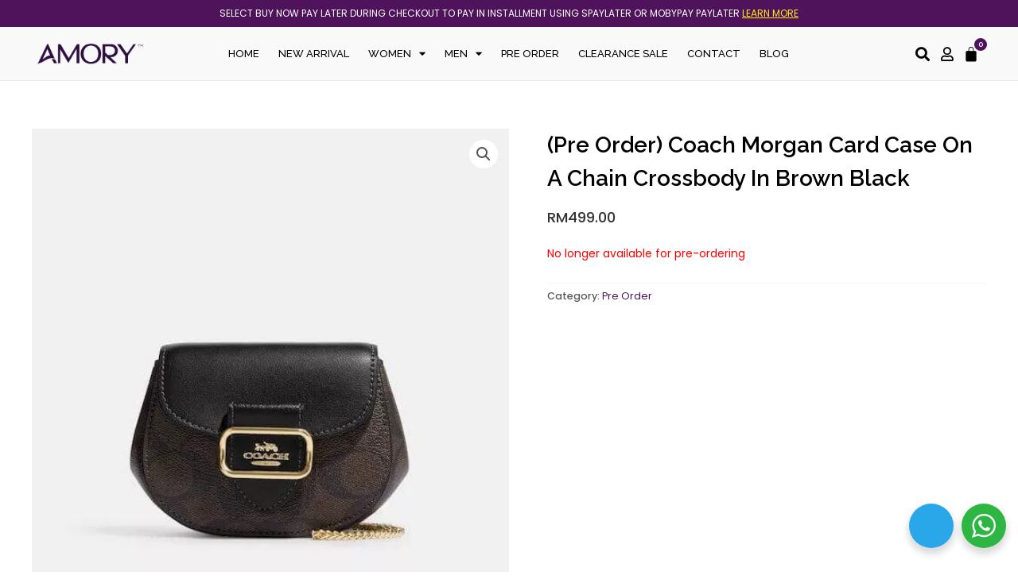

--- FILE ---
content_type: text/css
request_url: https://amory.com.my/wp-content/cache/background-css/amory.com.my/wp-content/cache/min/1/wp-content/plugins/ninjateam-telegram/assets/css/style.css?ver=1736687889&wpr_t=1763721257
body_size: 3265
content:
#nta-tele-gdpr{vertical-align:text-top!important;padding:0!important;margin:0 5px 0 0!important}.nta-tele-gdpr{font-size:11px;padding:5px;margin-left:-5px;margin-right:-5px;border-radius:4px}.nta-tele-gdpr a{text-decoration:underline;color:inherit}.nta-tele-gdpr label{color:inherit;font-size:inherit}.pointer-disable{pointer-events:none}.nta-woo-products-button:before,.nta-woo-products-button:after{content:'';display:block;clear:both}.tele__button{border-bottom:none!important}.tele__btn_w_img:hover{text-decoration:none}.tele__popup_content_item .tele__cs_img_wrap{width:48px;height:48px}.tele__button,.tele__btn_popup,.tele__button *,.tele__btn_popup *,.tele__btn_popup :before,.tele__button :before,.tele__button :after,.tele__btn_popup :after,.tele__popup_chat_box,.tele__popup_chat_box *,.tele__popup_chat_box :before,.tele__popup_chat_box :after{box-sizing:border-box;-webkit-box-sizing:border-box;-moz-box-sizing:border-box}.tele__button{position:relative;width:300px;min-height:64px;line-height:1;display:block;font-family:Arial,Helvetica,sans-serif;text-decoration:none!important;color:#fff;box-shadow:0 4px 8px 1px rgba(32,32,37,.09)!important;-webkit-box-shadow:0 4px 8px 1px rgba(32,32,37,.09)!important;-moz-box-shadow:0 4px 8px 1px rgba(32,32,37,.09)!important}.tele__btn_txt{display:inline-block;font-size:12px;line-height:1.33em}.tele__btn_w_icon .tele__btn_txt{padding:16px 20px 15px 71px}.tele__button_text_only .tele__btn_txt,.tele__r_button.tele__btn_w_img.tele__button_text_only .tele__btn_txt,.tele__sq_button.tele__btn_w_img.tele__button_text_only .tele__btn_txt{padding-top:25px;padding-bottom:24px}.tele__btn_w_icon .tele__btn_txt .tele__btn_title{font-weight:600;padding-left:2px;font-size:14px}.tele__cs_info{margin-bottom:2px}.tele__btn_status{color:#f5a623;font-size:9px;padding:2px 0 0;font-weight:700}.tele__cs_info .tele__cs_name,.tele__cs_info .tele__cs_status{display:inline-block}.tele__cs_info .tele__cs_name{font-weight:400;font-size:12px;line-height:1.36em}.tele__stt_online .tele__cs_info .tele__cs_name{color:#d5f0d9}.tele__stt_offline .tele__cs_info .tele__cs_name{color:#76787d}.tele__cs_info .tele__cs_status{width:36px;height:14px;margin-left:3px;padding:1px;font-size:9px;line-height:1.34em;border-radius:5px;color:rgba(255,255,255,.98);position:relative;top:-1px;left:0;text-align:center}.tele__stt_online .tele__cs_info .tele__cs_status{background:#62c971}.tele__stt_offline .tele__cs_info .tele__cs_status{background:#b9bbbe}.tele__stt_online{background:#2aa7e8;cursor:pointer;transition:0.4s ease all!important;-webkit-transition:0.4s ease all!important;-moz-transition:0.4s ease all!important;backface-visibility:hidden;will-change:transform}.tele__stt_online .tele__btn_txt{position:relative;z-index:4}.tele__r_button.tele__stt_online:before{border-radius:50vh}.tele__sq_button.tele__stt_online:before{border-radius:5px}.tele__stt_online:before{content:'';transition:0.4s ease all;-webkit-transition:0.4s ease all;-moz-transition:0.4s ease all;background:rgba(0,0,0,6%);position:absolute;left:0;top:0;z-index:-1;width:100%;height:100%;opacity:0;will-change:opacity}.tele__button.tele__stt_online:focus,.tele__button.tele__stt_online:active,.tele__button.tele__stt_online:hover{box-shadow:0 4px 8px 1px rgba(32,32,37,.19);transform:translate(0,-3px);-webkit-transform:translate(0,-3px);-moz-transform:translate(0,-3px);-ms-transform:translate(0,-3px)}.tele__button.tele__stt_online:focus:before,.tele__button.tele__stt_online:active:before,.tele__button.tele__stt_online:hover:before{opacity:1}.tele__stt_online.tele__btn_w_icon .tele__btn_icon img{transform:scale(1);-webkit-transform:scale(1);-moz-transform:scale(1);-ms-transform:scale(1);transition:0.2s ease all;-webkit-transition:0.2s ease all;-moz-transition:0.2s ease all;-webkit-box-shadow:none;box-shadow:none}.tele__stt_offline{background:#ebedf0;color:#595b60;box-shadow:none;cursor:initial;pointer-events:none}.tele__stt_offline.tele__btn_w_icon .tele__btn_txt{padding:8px 20px 6px 71px}.tele__stt_offline.tele__r_button.tele__btn_w_img .tele__btn_txt{padding:8px 20px 8px 100px}.tele__stt_offline.tele__sq_button.tele__btn_w_img .tele__btn_txt{padding:8px 20px 8px 70px}.tele__btn_w_icon .tele__btn_icon{position:absolute;top:50%;left:16px;transform:translate(0,-50%);-moz-transform:translate(0,-50%);-webkit-transform:translate(0,-50%)}.tele__btn_w_icon .tele__btn_icon img{width:41px;height:69px;-webkit-box-shadow:none;box-shadow:none}.tele__btn_w_img{position:relative;width:300px;margin:20px 0 20px}.tele__btn_w_img .tele__cs_img{position:absolute;top:50%;left:0;text-align:center;transform:translate(0,-50%);-webkit-transform:translate(0,-50%);-moz-transform:translate(0,-50%)}.tele__btn_w_img .tele__cs_img_wrap{width:79px;height:79px;border-radius:50%;-webkit-border-radius:50%;-moz-border-radius:50%;border:3px solid #fff;position:relative;overflow:hidden}.tele__btn_w_img .tele__cs_img img{max-width:100%;height:auto;transition:0.2s ease transform;-webkit-transition:0.2s ease transform;-moz-transition:0.2s ease transform}.tele__btn_w_img .tele__cs_img:after{content:'';background:#fff var(--wpr-bg-007b979d-2355-4c1c-8ae1-f6fbc9fd22d9) center center no-repeat;background-size:17px;display:block;width:27px;height:27px;position:absolute;top:20px;right:-14px;border-radius:50%;-webkit-border-radius:50%;-moz-border-radius:50%;box-shadow:0 3px 4px 0 rgb(39 38 38 / 26%);-webkit-box-shadow:0 3px 4px 0 rgb(39 38 38 / 26%);-moz-box-shadow:0 3px 4px 0 rgb(39 38 38 / 26%)}.tele__stt_offline.tele__btn_w_img .tele__cs_img:after{content:'';background:#fff var(--wpr-bg-93386169-c4ce-4078-81b7-dee07a2c3a71) center center no-repeat;background-size:17px;display:block;width:27px;height:27px;position:absolute;top:20px;right:-14px;border-radius:50%;-webkit-border-radius:50%;-moz-border-radius:50%;box-shadow:0 3px 4px 0 rgb(39 38 38 / 26%);-webkit-box-shadow:0 3px 4px 0 rgb(39 38 38 / 26%);-moz-box-shadow:0 3px 4px 0 rgb(39 38 38 / 26%)}.tele__btn_w_img .tele__btn_txt{padding:14px 20px 12px 103px}.tele__r_button{border-radius:50vh}.tele__sq_button{border-radius:5px}.tele__sq_button.tele__btn_w_img{width:270px;margin-left:30px}.tele__r_button.tele__btn_w_img .tele__cs_img{left:-5px}.tele__sq_button.tele__btn_w_img .tele__cs_img{left:-35px}.tele__sq_button.tele__btn_w_img .tele__btn_txt{padding:10px 20px 10px 70px;display:table-cell;vertical-align:middle;height:66px}.tele__btn_txt .tele__btn_title{font-weight:600}.tele__r_button.tele__btn_w_img .tele__btn_txt{padding:8px 20px 8px 100px;display:table-cell;vertical-align:middle;height:66px}.tele__r_button.tele__btn_w_img .tele__cs_info .tele__cs_status{margin-left:3px}.tele__popup_chat_box{font-family:Arial,Helvetica,sans-serif;width:351px;border-radius:5px 5px 8px 8px;-webkit-border-radius:5px 5px 8px 8px;-moz-border-radius:5px 5px 8px 8px;position:fixed;overflow:hidden;box-shadow:0 10px 10px 4px rgba(0,0,0,.04);-webkit-box-shadow:0 10px 10px 4px rgba(0,0,0,.04);-moz-box-shadow:0 10px 10px 4px rgba(0,0,0,.04);bottom:102px;right:25px;z-index:999999998;opacity:0;visibility:hidden;-ms-transform:translate(0,50px);transform:translate(0,50px);-webkit-transform:translate(0,50px);-moz-transform:translate(0,50px);transition:0.4s ease all;-webkit-transition:0.4s ease all;-moz-transition:0.4s ease all;will-change:transform,visibility,opacity;max-width:calc(100% - 50px)}.tele__popup_chat_box:hover,.tele__popup_chat_box:focus,.tele__popup_chat_box:active{box-shadow:0 10px 10px 4px rgba(32,32,37,.23);-webkit-box-shadow:0 10px 10px 4px rgba(32,32,37,.23);-moz-box-shadow:0 10px 10px 4px rgba(32,32,37,.23)}.tele__popup_chat_box.tele__active{-ms-transform:translate(0,0);transform:translate(0,0);-webkit-transform:translate(0,0);-moz-transform:translate(0,0);visibility:visible;opacity:1}.tele__popup_chat_box .tele__popup_heading{position:relative;padding:15px 43px 17px 74px;color:#98d5f5;background:#2aa7e8}.tele__popup_chat_box .tele__popup_heading_sm{padding:12px 15px 17px 74px}.tele__popup_chat_box .tele__popup_heading:before{content:'';background:var(--wpr-bg-b35353d9-a2b4-44d6-9a3d-f761bc8f9d99) center top no-repeat;background-size:33px;display:block;width:55px;height:33px;position:absolute;top:20px;left:12px}.tele__popup_chat_box .tele__popup_heading_sm:before{top:19px;left:11px}.tele__popup_chat_box .tele__popup_heading .tele__popup_title{padding-top:2px;padding-bottom:3;color:#fff;font-size:18px;line-height:24px}.tele__popup_chat_box .tele__popup_heading .tele__popup_intro{padding-top:4px;font-size:12px;line-height:20px}.tele__popup_chat_box .tele__popup_heading_sm .tele__popup_intro{padding-top:0}.tele__popup_chat_box .tele__popup_heading .tele__popup_intro a{display:inline-block;color:#fff;text-decoration:none}.tele__popup_chat_box .tele__popup_heading .tele__popup_intro a:hover,.tele__popup_chat_box .tele__popup_heading .tele__popup_intro a:focus,.tele__popup_chat_box .tele__popup_heading .tele__popup_intro a:active{text-decoration:underline}.tele__popup_chat_box .tele__popup_notice{font-size:11px;color:#a5abb7;font-weight:500;padding:0 3px}.tele__popup_chat_box .tele__popup_content{background:#fff;padding:13px 20px 21px 19px;text-align:center}.tele__popup_chat_box .tele__popup_content_left{text-align:left}.tele__popup_chat_box .tele__popup_avatar{position:absolute;overflow:hidden;border-radius:50%;-webkit-border-radius:50%;-moz-border-radius:50%;left:12px;top:12px}.tele__popup_chat_box .tele__popup_avatar.nta-default-avt{border-radius:unset;-webkit-border-radius:unset;-moz-border-radius:unset}.tele__popup_chat_box .tele__stt{padding:13px 40px 12px 74px;position:relative;text-decoration:none;display:table;width:100%;border-left:2px solid #2aa7e8;background:#f5f7f9;border-radius:2px 4px 2px 4px;-webkit-border-radius:2px 4px 2px 4px;-moz-border-radius:2px 4px 2px 4px}.tele__popup_chat_box .tele__stt:after{content:'';background:var(--wpr-bg-abbafba6-ef08-47f6-a378-37920f7b7d87) 0 0 no-repeat;position:absolute;right:14px;top:26px;width:20px;height:20px;background-size:100% 100%;-webkit-background-size:100% 100%;-moz-background-size:100% 100%}.tele__popup_chat_box .tele__stt.tele__stt_offline:after{background-image:var(--wpr-bg-e4bcd283-d10b-4bd9-8a03-ed3815a3993e)}.tele__popup_chat_box .tele__stt.tele__stt_online{transition:0.2s ease all;-webkit-transition:0.2s ease all;-moz-transition:0.2s ease all}.tele__popup_chat_box .tele__stt.tele__stt_online:hover,.tele__popup_chat_box .tele__stt.tele__stt_online:active,.tele__popup_chat_box .tele__stt.tele__stt_online:focus{background:#fff;box-shadow:0 7px 15px 1px rgba(55,62,70,.07);-webkit-box-shadow:0 7px 15px 1px rgba(55,62,70,.07);-moz-box-shadow:0 7px 15px 1px rgba(55,62,70,.07)}.tele__popup_content_list .tele__popup_content_item{margin:14px 0 0;transform:translate(0,20px);-webkit-transform:translate(0,20px);-moz-transform:translate(0,20px);will-change:opacity,transform;opacity:0}.tele__popup_chat_box.tele__pending .tele__popup_content_list .tele__popup_content_item{transition:0.4s ease all;-webkit-transition:0.4s ease all;-moz-transition:0.4s ease all;transition-delay:2.1s;-webkit-transition-delay:2.1s;-moz-transition-delay:2.1s}.tele__popup_chat_box.tele__pending .tele__popup_content_list .tele__popup_content_item:nth-child(1){transition-delay:0.3s;-webkit-transition-delay:0.3s;-moz-transition-delay:0.3s}.tele__popup_chat_box.tele__pending .tele__popup_content_list .tele__popup_content_item:nth-child(2){transition-delay:0.5s;-webkit-transition-delay:0.5s;-moz-transition-delay:0.5s}.tele__popup_chat_box.tele__pending .tele__popup_content_list .tele__popup_content_item:nth-child(3){transition-delay:0.7s;-webkit-transition-delay:0.7s;-moz-transition-delay:0.7s}.tele__popup_chat_box.tele__pending .tele__popup_content_list .tele__popup_content_item:nth-child(4){transition-delay:0.9s;-webkit-transition-delay:0.9s;-moz-transition-delay:0.9s}.tele__popup_chat_box.tele__pending .tele__popup_content_list .tele__popup_content_item:nth-child(5){transition-delay:1.1s;-webkit-transition-delay:1.1s;-moz-transition-delay:1.1s}.tele__popup_chat_box.tele__pending .tele__popup_content_list .tele__popup_content_item:nth-child(6){transition-delay:1.3s;-webkit-transition-delay:1.3s;-moz-transition-delay:1.3s}.tele__popup_chat_box.tele__pending .tele__popup_content_list .tele__popup_content_item:nth-child(7){transition-delay:1.5s;-webkit-transition-delay:1.5s;-moz-transition-delay:1.5s}.tele__popup_chat_box.tele__pending .tele__popup_content_list .tele__popup_content_item:nth-child(8){transition-delay:1.7s;-webkit-transition-delay:1.7s;-moz-transition-delay:1.7s}.tele__popup_chat_box.tele__pending .tele__popup_content_list .tele__popup_content_item:nth-child(9){transition-delay:1.9s;-webkit-transition-delay:1.9s;-moz-transition-delay:1.9s}.tele__popup_chat_box.tele__lauch .tele__popup_content_list .tele__popup_content_item{opacity:1;transform:translate(0,0);-webkit-transform:translate(0,0);-moz-transform:translate(0,0)}.tele__popup_content_list .tele__popup_content_item .tele__member_name{font-size:14px;color:#363c47;line-height:1.188em!important}.tele__popup_content_list .tele__popup_content_item .tele__member_duty{font-size:11px;color:#989b9f;padding:2px 0 0;line-height:1.125em!important}.tele__popup_content_list .tele__popup_content_item .tele__member_status{color:#f5a623;font-size:10px;padding:5px 0 0;line-height:1.125em!important}.tele__popup_content_list .tele__popup_content_item .tele__popup_txt{display:table-cell;vertical-align:middle;min-height:48px;height:48px}.tele__popup_content_list .tele__popup_content_item .tele__stt_offline{border-left-color:#c0c5ca}.tele__popup_avt_list{font-size:0;margin:7px 0 24px}.tele__popup_avt_list .tele__popup_avt_item{display:inline-block;position:relative;width:46px}.tele__popup_avt_list .tele__popup_avt_img{width:60px;height:60px;border-radius:50%;-webkit-border-radius:50%;-moz-border-radius:50%;position:relative;overflow:hidden;border:2px solid #fff;left:-7px}.tele__popup_call_btn{background:#2aa7e8;color:#fff;text-decoration:none;display:inline-block;width:275px;max-width:100%;font-size:16px;padding:14px 10px;border-radius:24px;-webkit-border-radius:24px;-moz-border-radius:24px;margin:25px 0 15px;box-shadow:0 8px 17px 2px rgba(13,15,18,.2);-webkit-box-shadow:0 8px 17px 2px rgba(13,15,18,.2);-moz-box-shadow:0 8px 17px 2px rgba(13,15,18,.2)}.tele__popup_call_btn.tele__popup_call_btn_lg:before{content:'';display:inline-block;width:20px;height:20px;position:relative;background:var(--wpr-bg-28bcb616-6996-45d7-8d9a-6cf1a305a03e) 0 0 no-repeat;background-size:100% 100%;-webkit-background-size:100% 100%;-moz-background-size:100% 100%;vertical-align:top;top:0;margin-right:-19px;left:-31px;transition:0.2s ease background-image;-webkit-transition:0.2s ease background-image;-moz-transition:0.2s ease background-image}.tele__popup_call_btn.tele__popup_call_btn_lg:hover:before,.tele__popup_call_btn.tele__popup_call_btn_lg:focus:before,.tele__popup_call_btn.tele__popup_call_btn_lg:active:before{background-image:var(--wpr-bg-04b066ea-d61d-4bcd-876c-a5f9c66e72af)}.tele__popup_chat_box_gray{border-radius:2px 2px 8px 8px}.tele__popup_chat_box_gray .tele__popup_heading_gray{background:#f8f8f8;border-top:3px solid #2aa7e8;color:#868c9a;font-weight:500}.tele__popup_chat_box_gray .tele__popup_heading_gray .tele__popup_title{color:#595b60}.tele__popup_chat_box_gray .tele__popup_heading_gray:before{content:'';background:var(--wpr-bg-2370fe1b-2954-46e9-9b33-c2200bc882b5) center top no-repeat;background-size:33px;display:block;width:55px;height:33px;position:absolute;top:20px;left:12px}.tele__popup_chat_box_gray .tele__popup_heading_gray .tele__popup_intro a{color:#595b60}.tele__popup_chat_box_ct{width:384px;text-align:center}.tele__popup_chat_box_ct .tele__popup_heading_ct{text-align:center;padding:18px 0 18px}.tele__popup_chat_box_ct .tele__popup_heading_ct:before{content:'';background:var(--wpr-bg-a31adbfb-6a74-41eb-ac73-9902f495729f) center top no-repeat;background-size:30px;display:block;width:30px;height:31px;position:absolute;top:15px;left:72px}.tele__popup_chat_box_ct .tele__popup_heading_ct .tele__popup_title{padding-left:22px;padding-bottom:14px}.tele__popup_chat_box_ct .tele__popup_heading_ct .tele__popup_intro{margin-top:-5px;line-height:12px}.tele__popup_chat_box_ct .tele__popup_ct_avt_list:after{content:'';clear:both;display:block}.tele__popup_chat_box_ct .tele__popup_ct_content{background:#fff;padding:0 0 14px}.tele__popup_chat_box_ct .tele__popup_ct_content .tele__popup_notice{padding-top:18px;padding-bottom:15px}.tele__popup_chat_box_ct .tele__popup_ct_content_item{width:33%;float:left;font-size:10px}.tele__popup_chat_box_ct .tele__popup_ct_content_item a{text-decoration:none;color:#989b9f}.tele__popup_chat_box_ct .tele__popup_ct_content_item .tele__popup_ct_txt{padding-top:8px}.tele__popup_chat_box_ct .tele__popup_ct_content_item .tele__member_name{color:#363c47;font-size:13px}.tele__popup_chat_box_ct .tele__popup_ct_content_item .tele__member_duty{color:#989b9f;padding:3px 0 0}.tele__popup_chat_box_ct .tele__popup_ct_content_item .tele__member_stt_online{color:#2aa7e8;font-size:9px;line-height:12px;display:inline-block;padding:3px 0 0 16px;background:var(--wpr-bg-df47123a-4ffb-4ed4-a994-46d0fc6e9122) 0 3px no-repeat;background-size:12px auto;-webkit-background-size:12px auto;-moz-background-size:12px auto}.tele__popup_chat_box_ct .tele__popup_ct_content_item .tele__member_stt_offline{color:#f5a623;font-size:9px;line-height:12px;padding:2px 0 0}.tele__popup_chat_box_ct .tele__popup_ct_avatar img{border-radius:50%}.tele__popup_chat_box_ct .tele__popup_ct_call_btn{width:97px;font-size:11px;padding:9px 10px 11px;margin:15px 0 15px}.tele__btn_popup{position:fixed;right:30px;bottom:30px;cursor:pointer;font-family:Arial,Helvetica,sans-serif;z-index:999999999}.tele__btn_popup .tele__btn_popup_icon{width:56px;height:56px;background:#2aa7e8;border-radius:50%;-webkit-border-radius:50%;-moz-border-radius:50%;box-shadow:0 6px 8px 2px rgba(0,0,0,.14);-webkit-box-shadow:0 6px 8px 2px rgba(0,0,0,.14);-moz-box-shadow:0 6px 8px 2px rgba(0,0,0,.14)}.tele__btn_popup .tele__btn_popup_icon:before{content:'';position:absolute;z-index:1;width:100%;height:100%;left:-1px;top:0;background:transparent var(--wpr-bg-63c588ef-a61e-4f8c-ac9a-51a7f26f5f94) center center no-repeat;background-size:30px auto;-webkit-background-size:30px auto;-moz-background-size:30px auto;transition:0.4s ease all;-webkit-transition:0.4s ease all;-moz-transition:0.4s ease all}.tele__btn_popup .tele__btn_popup_icon:after{content:'';opacity:0;position:absolute;z-index:2;width:100%;height:100%;left:0;top:0;background:transparent var(--wpr-bg-bb7dfcab-3325-45ce-99d0-6196fb45b62a) center center no-repeat;background-size:14px auto;-webkit-background-size:14px auto;-moz-background-size:14px auto;transition:0.4s ease all;-webkit-transition:0.4s ease all;-moz-transition:0.4s ease all;-ms-transform:scale(0) rotate(-360deg);transform:scale(0) rotate(-360deg);-webkit-transform:scale(0) rotate(-360deg);-moz-transform:scale(0) rotate(-360deg)}.tele__btn_popup.tele__active .tele__btn_popup_icon:before{opacity:0;-ms-transform:scale(0) rotate(360deg);transform:scale(0) rotate(360deg);-webkit-transform:scale(0) rotate(360deg);-moz-transform:scale(0) rotate(360deg)}.tele__btn_popup.tele__active .tele__btn_popup_icon:after{opacity:1;-ms-transform:scale(1) rotate(0deg);transform:scale(1) rotate(0deg);-webkit-transform:scale(1) rotate(0deg);-moz-transform:scale(1) rotate(0deg)}.tele__btn_popup .tele__btn_popup_txt{top:50%;-webkit-transform:translateY(-50%);-ms-transform:translateY(-50%);transform:translateY(-50%);position:absolute;width:156px;right:100%;background-color:#f5f7f9;font-size:12px;color:#43474e;line-height:1.5;padding:8px 12px;margin-right:7px;letter-spacing:-.03em;border-radius:4px;-webkit-border-radius:4px;-moz-border-radius:4px;transition:0.4s ease all;-webkit-transition:0.4s ease all;-moz-transition:0.4s ease all}.tele__btn_popup.tele__active .tele__btn_popup_txt{-ms-transform:translate(0,15px);transform:translate(0,15px);-webkit-transform:translate(0,15px);-moz-transform:translate(0,15px);opacity:0;visibility:hidden}

--- FILE ---
content_type: text/css
request_url: https://amory.com.my/wp-content/cache/min/1/wp-content/plugins/bakkbone-billing-at-registration/assets/css/default.css?ver=1736687889
body_size: 803
content:
.bbr-form{border:1px solid #ddd;padding:12px;margin-top:12px;margin-bottom:12px}.bbr-form-control{padding:12px;display:block!important;width:100%!important;border-radius:0!important;border:1px solid #ddd!important;background:#fff!important}input[type="color"].bbr-form-control{padding:0!important}.bbr-help-block{font-size:75%!important;margin-top:0!important}.bbrdropbtn{background-color:#000;color:#fff;padding:10px;font-size:14px;border:none;border-radius:5px;box-shadow:0 8px 16px 0 rgba(0,0,0,.2)}.bbrdropdown,.bbrdropdownsubmenu{position:relative;display:inline-block}.bbrdropdown-content{display:none;position:absolute;background-color:#fefefe;min-width:160px;box-shadow:0 8px 16px 0 rgba(0,0,0,.2);z-index:1;right:0}div.bbrdropdown-subcontent{display:none;position:absolute;background-color:#fefefe;min-width:400px;box-shadow:0 8px 16px 0 rgba(0,0,0,.2);z-index:1}.bbrdropdown-content a,.bbrdropdownsubmenu{color:#000;padding:9px 12px;text-decoration:none;display:block;text-align:left;font-weight:600;line-height:1em}.bbrdropdown-subcontent{right:0;top:100%}.bbrdropdown-content a:hover{background-color:#ddd}.bbrdropdownsubmenu:hover{background-color:#eee}.bbrdropdown:hover .bbrdropdown-content,.bbrdropdownsubmenu:hover .bbrdropdown-subcontent{display:block}.bbrdropdown:hover .bbrdropbtn{background-color:#444}.bbr-select{position:relative}.bbr-select select{display:none}.bbr-select-selected{background-color:#000}.bbr-select-selected:after{position:absolute;content:"";top:14px;right:10px;width:0;height:0;border:6px solid transparent;border-color:#fff transparent transparent transparent}.bbr-select-selected.bbr-select-arrow-active:after{border-color:transparent transparent #fff transparent;top:7px}.bbr-select-items div,.bbr-select-selected{color:#fff;padding:8px 16px;border:1px solid transparent;border-color:transparent transparent rgba(0,0,0,.1) transparent;cursor:pointer}.bbr-select-items{position:absolute;background-color:#000;top:100%;left:0;right:0;z-index:99}.bbr-select-hide{display:none}.bbr-select-items div:hover,.bbr-same-as-selected{background-color:rgba(255,255,255,.1)}.bbr-check-container{display:block;position:relative;padding-left:35px;cursor:pointer;-webkit-user-select:none;-moz-user-select:none;-ms-user-select:none;user-select:none}.bbr-check-container input{position:absolute;opacity:0;cursor:pointer;height:0;width:0}.bbr-check-checkmark{position:absolute;top:0;left:0;height:15px;width:15px;background-color:#fff;border:1px solid #ddd}.bbr-check-container:hover input~.bbr-check-checkmark{background-color:#ccc}.bbr-check-container input:checked~.bbr-check-checkmark{border:1px solid #000}.bbr-check-checkmark:after{content:"";position:absolute;display:none}.bbr-check-container input:checked~.bbr-check-checkmark:after{display:block}.bbr-check-container .bbr-check-checkmark:after{left:3.5px;top:1px;width:4px;height:8px;border:solid #000;border-width:0 3px 3px 0;-webkit-transform:rotate(45deg);-ms-transform:rotate(45deg);transform:rotate(45deg)}.bbr-radio-container{display:block;position:relative;padding-left:35px;margin-bottom:12px;cursor:pointer;font-size:22px;-webkit-user-select:none;-moz-user-select:none;-ms-user-select:none;user-select:none}.bbr-radio-container input{position:absolute;opacity:0;cursor:pointer}.bbr-radio-checkmark{position:absolute;top:0;left:0;height:25px;width:25px;background-color:#eee;border-radius:50%}.bbr-radio-container:hover input~.bbr-radio-checkmark{background-color:#ccc}.bbr-radio-container input:checked~.bbr-radio-checkmark{background-color:#2196F3}.bbr-radio-checkmark:after{content:"";position:absolute;display:none}.bbr-radio-container input:checked~.bbr-radio-checkmark:after{display:block}.bbr-radio-container .bbr-radio-checkmark:after{top:9px;left:9px;width:8px;height:8px;border-radius:50%;background:#fff}

--- FILE ---
content_type: text/css
request_url: https://amory.com.my/wp-content/cache/min/1/wp-content/plugins/wp-moby-islamic-payment-gateway/assets/css/airapay.css?ver=1736687889
body_size: 1141
content:
@font-face{font-display:swap;font-family:"Baloo2";src:url(../../../../../../../../plugins/wp-moby-islamic-payment-gateway/assets/css/Baloo2-Bold.ttf) format('truetype');font-weight:700;font-style:normal}@font-face{font-display:swap;font-family:"Baloo2";src:url(../../../../../../../../plugins/wp-moby-islamic-payment-gateway/assets/css/Baloo2-Medium.ttf) format('truetype');font-weight:500;font-style:normal}@font-face{font-display:swap;font-family:"Baloo2";src:url(../../../../../../../../plugins/wp-moby-islamic-payment-gateway/assets/css/Baloo2-ExtraBold.ttf) format('truetype');font-weight:800;font-style:normal}@font-face{font-display:swap;font-family:"Baloo2";src:url(../../../../../../../../plugins/wp-moby-islamic-payment-gateway/assets/css/Baloo2-Regular.ttf) format('truetype');font-weight:200;font-style:normal}@font-face{font-display:swap;font-family:"Baloo2";src:url(../../../../../../../../plugins/wp-moby-islamic-payment-gateway/assets/css/Baloo2-Regular.ttf) format('truetype');font-weight:400;font-style:normal}@font-face{font-display:swap;font-family:"Baloo2";src:url(../../../../../../../../plugins/wp-moby-islamic-payment-gateway/assets/css/Baloo2-SemiBold.ttf) format('truetype');font-weight:600;font-style:normal}.airapay-popup{display:none;position:fixed;z-index:2000;padding-top:120px;left:0;top:0;width:100%;height:100%;overflow:auto;background-color:rgb(0,0,0);background-color:rgb(0 0 0 / 6%);font-family:'Baloo2',!important;letter-spacing:.6px}.airapay-popup.active{display:block}.airapay-popup-content{background-color:#fefefe;margin:auto;padding:20px;border:1px solid #888}.airapay-popup .close{color:#aaa;float:right;font-size:28px;font-weight:700}.airapay-popup .close:hover,.airapay-popup .close:focus{color:#000;text-decoration:none;cursor:pointer}.modal--airapay__header img{text-align:center;margin:0 auto;padding-bottom:20px;object-fit:contain;place-items:center}.modal--airapay__content_top h3{text-align:center;font-weight:700;color:#000}.modal--airapay__content_top p{text-align:center;color:#000;font-size:22px}.modal--airapay__content{display:flex;justify-content:center;align-items:center}.modal--airapay--step{text-align:center;padding:0 1rem;display:grid;grid-template-rows:70% 30%;height:8rem;width:17rem;flex-direction:column;margin:0}.modal--airapay--step div:first-child{display:flex;justify-content:center;flex-direction:column;margin:auto;max-width:100%;align-items:center}.modal--airapay--step h4{color:#21285e}.modal--airapay--terms{max-width:80%;margin:3rem auto;margin-bottom:.25rem}.modal--airapay--terms ul{padding:0}.modal--airapay--terms p{margin-bottom:5px;text-align:center}.modal--airapay--step h4{line-height:1.5}.modal--airapay--step h4{font-size:13px!important;font-weight:600}.modal--airapay--terms a,.modal--airapay--step h4{font-family:'Baloo2'!important}.airapay-popup .modal--airapay--step div:first-child img{display:grid!important;height:55px!important}.modal--airapay--step div:first-child{display:flex}.airapay-popup-content img{margin:0 0 0em!important;max-height:80px}.woocommerce-loop-product__title,.attachment-woocommerce_thumbnail{pointer-events:auto;cursor:pointer}@media only screen and (max-width:600px){.airapay-popup-content{width:85%}.modal--airapay--step img{max-height:100%!important;max-width:55px!important}.modal--airapay--step h4{font-size:12px;line-height:15px}.modal--airapay--terms ul{margin:5px}.modal--airapay__content_top h3{font-size:14px;margin:0}.modal--airapay--terms{font-size:11px;margin:3rem auto .5rem auto;margin-top:2rem}.modal--airapay__content{flex-direction:column}.summary .airapay-plan img{width:55px!important;padding-left:3px}}@media only screen and (min-width:601px){.airapay-popup-content{width:600px}.modal--airapay--step h4{color:#21285e;font-size:16px}.modal--airapay--terms ul{margin:15px;margin-top:0}.modal--airapay__content_top h3{font-size:20px}.modal--airapay--terms{font-size:11px}}.single-product .airapay-plan{width:100%;display:inline-block;text-align:left;vertical-align:middle}.single-product div.product p.price{display:inline-block;vertical-align:middle}.modal--airapay--step p.imgtext{position:relative;text-align:center;font-size:13px}.modal--airapay__content .modal--airapay--step img.credit-card{max-height:100%;max-width:55px}.modal--airapay__content_top .we-pay-first{margin:auto!important;height:3rem!important;margin-bottom:0.5rem!important;display:flex!important;width:auto!important}.products .product .airapay-plan{display:inline-block;width:100%;color:#7dc8db!important;font-weight:400!important;margin-bottom:.5em;font-size:14px!important;font:small-caption}@media only screen and (max-width:349px){.modal--airapay--step h4.credit-card{position:relative}}.products .product .airapay-plan{display:inline-block;width:100%}.products .product .add_to_cart_button{margin-top:22px!important}.payment_method_airapay img{height:25px!important}.modal--airapay__header{margin:0 auto;display:block;text-align:center;max-height:90px;display:flex;place-content:center;place-content:center}.modal--airapay--step h4{line-height:1.5;font-size:14px!important}.airapay-popup a{color:#000}

--- FILE ---
content_type: text/css
request_url: https://amory.com.my/wp-content/uploads/elementor/css/post-48.css?ver=1736687467
body_size: 2226
content:
.elementor-48 .elementor-element.elementor-element-8f3f1f4 > .elementor-container > .elementor-column > .elementor-widget-wrap{align-content:center;align-items:center;}.elementor-48 .elementor-element.elementor-element-8f3f1f4:not(.elementor-motion-effects-element-type-background), .elementor-48 .elementor-element.elementor-element-8f3f1f4 > .elementor-motion-effects-container > .elementor-motion-effects-layer{background-color:var( --e-global-color-53842cd );}.elementor-48 .elementor-element.elementor-element-8f3f1f4{transition:background 0.3s, border 0.3s, border-radius 0.3s, box-shadow 0.3s;}.elementor-48 .elementor-element.elementor-element-8f3f1f4 > .elementor-background-overlay{transition:background 0.3s, border-radius 0.3s, opacity 0.3s;}.elementor-widget-heading .elementor-heading-title{font-family:var( --e-global-typography-primary-font-family ), Sans-serif;font-weight:var( --e-global-typography-primary-font-weight );line-height:var( --e-global-typography-primary-line-height );color:var( --e-global-color-primary );}.elementor-48 .elementor-element.elementor-element-5e81624{text-align:center;}.elementor-48 .elementor-element.elementor-element-5e81624 .elementor-heading-title{font-family:"Poppins", Sans-serif;font-size:12px;font-weight:400;text-transform:uppercase;line-height:1.2em;color:#FFFFFF;}.elementor-48 .elementor-element.elementor-element-058d1ae > .elementor-container > .elementor-column > .elementor-widget-wrap{align-content:center;align-items:center;}.elementor-48 .elementor-element.elementor-element-058d1ae:not(.elementor-motion-effects-element-type-background), .elementor-48 .elementor-element.elementor-element-058d1ae > .elementor-motion-effects-container > .elementor-motion-effects-layer{background-color:#F9F9F9;}.elementor-48 .elementor-element.elementor-element-058d1ae > .elementor-container{max-width:1300px;}.elementor-48 .elementor-element.elementor-element-058d1ae{border-style:solid;border-width:0px 0px 1px 0px;border-color:#00000010;transition:background 0.3s, border 0.3s, border-radius 0.3s, box-shadow 0.3s;padding:0em 2.5em 0em 2.5em;}.elementor-48 .elementor-element.elementor-element-058d1ae > .elementor-background-overlay{transition:background 0.3s, border-radius 0.3s, opacity 0.3s;}.elementor-widget-theme-site-logo .widget-image-caption{color:var( --e-global-color-text );font-family:var( --e-global-typography-text-font-family ), Sans-serif;font-weight:var( --e-global-typography-text-font-weight );line-height:var( --e-global-typography-text-line-height );}.elementor-48 .elementor-element.elementor-element-85e161c{text-align:left;}.elementor-48 .elementor-element.elementor-element-85e161c img{width:100%;max-width:100%;}.elementor-widget-nav-menu .elementor-nav-menu .elementor-item{font-family:var( --e-global-typography-primary-font-family ), Sans-serif;font-weight:var( --e-global-typography-primary-font-weight );line-height:var( --e-global-typography-primary-line-height );}.elementor-widget-nav-menu .elementor-nav-menu--main .elementor-item{color:var( --e-global-color-text );fill:var( --e-global-color-text );}.elementor-widget-nav-menu .elementor-nav-menu--main .elementor-item:hover,
					.elementor-widget-nav-menu .elementor-nav-menu--main .elementor-item.elementor-item-active,
					.elementor-widget-nav-menu .elementor-nav-menu--main .elementor-item.highlighted,
					.elementor-widget-nav-menu .elementor-nav-menu--main .elementor-item:focus{color:var( --e-global-color-accent );fill:var( --e-global-color-accent );}.elementor-widget-nav-menu .elementor-nav-menu--main:not(.e--pointer-framed) .elementor-item:before,
					.elementor-widget-nav-menu .elementor-nav-menu--main:not(.e--pointer-framed) .elementor-item:after{background-color:var( --e-global-color-accent );}.elementor-widget-nav-menu .e--pointer-framed .elementor-item:before,
					.elementor-widget-nav-menu .e--pointer-framed .elementor-item:after{border-color:var( --e-global-color-accent );}.elementor-widget-nav-menu{--e-nav-menu-divider-color:var( --e-global-color-text );}.elementor-widget-nav-menu .elementor-nav-menu--dropdown .elementor-item, .elementor-widget-nav-menu .elementor-nav-menu--dropdown  .elementor-sub-item{font-family:var( --e-global-typography-accent-font-family ), Sans-serif;font-weight:var( --e-global-typography-accent-font-weight );}.elementor-48 .elementor-element.elementor-element-ca54df8 .elementor-nav-menu .elementor-item{font-family:"Raleway", Sans-serif;font-size:13px;font-weight:500;text-transform:uppercase;line-height:1.2em;}.elementor-48 .elementor-element.elementor-element-ca54df8 .elementor-nav-menu--main .elementor-item{color:#000000;fill:#000000;padding-left:12px;padding-right:12px;}.elementor-48 .elementor-element.elementor-element-ca54df8 .elementor-nav-menu--main .elementor-item.elementor-item-active{color:var( --e-global-color-53842cd );}.elementor-48 .elementor-element.elementor-element-ca54df8 .elementor-nav-menu--dropdown a, .elementor-48 .elementor-element.elementor-element-ca54df8 .elementor-menu-toggle{color:#000000;}.elementor-48 .elementor-element.elementor-element-ca54df8 .elementor-nav-menu--dropdown{background-color:#FFFFFF;}.elementor-48 .elementor-element.elementor-element-ca54df8 .elementor-nav-menu--dropdown a:hover,
					.elementor-48 .elementor-element.elementor-element-ca54df8 .elementor-nav-menu--dropdown a.elementor-item-active,
					.elementor-48 .elementor-element.elementor-element-ca54df8 .elementor-nav-menu--dropdown a.highlighted,
					.elementor-48 .elementor-element.elementor-element-ca54df8 .elementor-menu-toggle:hover{color:var( --e-global-color-09ec154 );}.elementor-48 .elementor-element.elementor-element-ca54df8 .elementor-nav-menu--dropdown a:hover,
					.elementor-48 .elementor-element.elementor-element-ca54df8 .elementor-nav-menu--dropdown a.elementor-item-active,
					.elementor-48 .elementor-element.elementor-element-ca54df8 .elementor-nav-menu--dropdown a.highlighted{background-color:#F9F9F9;}.elementor-48 .elementor-element.elementor-element-ca54df8 .elementor-nav-menu--dropdown a.elementor-item-active{color:var( --e-global-color-09ec154 );}.elementor-48 .elementor-element.elementor-element-ca54df8 .elementor-nav-menu--dropdown .elementor-item, .elementor-48 .elementor-element.elementor-element-ca54df8 .elementor-nav-menu--dropdown  .elementor-sub-item{font-family:"Poppins", Sans-serif;font-size:13px;font-weight:500;text-transform:uppercase;}.elementor-48 .elementor-element.elementor-element-ca54df8 .elementor-nav-menu--main > .elementor-nav-menu > li > .elementor-nav-menu--dropdown, .elementor-48 .elementor-element.elementor-element-ca54df8 .elementor-nav-menu__container.elementor-nav-menu--dropdown{margin-top:8px !important;}.elementor-48 .elementor-element.elementor-element-1d7e3ae.elementor-column > .elementor-widget-wrap{justify-content:flex-end;}.elementor-widget-icon-list .elementor-icon-list-item:not(:last-child):after{border-color:var( --e-global-color-text );}.elementor-widget-icon-list .elementor-icon-list-icon i{color:var( --e-global-color-primary );}.elementor-widget-icon-list .elementor-icon-list-icon svg{fill:var( --e-global-color-primary );}.elementor-widget-icon-list .elementor-icon-list-item > .elementor-icon-list-text, .elementor-widget-icon-list .elementor-icon-list-item > a{font-family:var( --e-global-typography-text-font-family ), Sans-serif;font-weight:var( --e-global-typography-text-font-weight );line-height:var( --e-global-typography-text-line-height );}.elementor-widget-icon-list .elementor-icon-list-text{color:var( --e-global-color-secondary );}.elementor-48 .elementor-element.elementor-element-7b9810d{width:auto;max-width:auto;--e-icon-list-icon-size:18px;--icon-vertical-offset:0px;}.elementor-48 .elementor-element.elementor-element-7b9810d > .elementor-widget-container{padding:5px 0px 5px 0px;}.elementor-48 .elementor-element.elementor-element-7b9810d .elementor-icon-list-items:not(.elementor-inline-items) .elementor-icon-list-item:not(:last-child){padding-bottom:calc(5px/2);}.elementor-48 .elementor-element.elementor-element-7b9810d .elementor-icon-list-items:not(.elementor-inline-items) .elementor-icon-list-item:not(:first-child){margin-top:calc(5px/2);}.elementor-48 .elementor-element.elementor-element-7b9810d .elementor-icon-list-items.elementor-inline-items .elementor-icon-list-item{margin-right:calc(5px/2);margin-left:calc(5px/2);}.elementor-48 .elementor-element.elementor-element-7b9810d .elementor-icon-list-items.elementor-inline-items{margin-right:calc(-5px/2);margin-left:calc(-5px/2);}body.rtl .elementor-48 .elementor-element.elementor-element-7b9810d .elementor-icon-list-items.elementor-inline-items .elementor-icon-list-item:after{left:calc(-5px/2);}body:not(.rtl) .elementor-48 .elementor-element.elementor-element-7b9810d .elementor-icon-list-items.elementor-inline-items .elementor-icon-list-item:after{right:calc(-5px/2);}.elementor-48 .elementor-element.elementor-element-7b9810d .elementor-icon-list-icon i{transition:color 0.3s;}.elementor-48 .elementor-element.elementor-element-7b9810d .elementor-icon-list-icon svg{transition:fill 0.3s;}.elementor-48 .elementor-element.elementor-element-7b9810d .elementor-icon-list-text{transition:color 0.3s;}.elementor-widget-woocommerce-menu-cart .elementor-menu-cart__toggle .elementor-button{font-family:var( --e-global-typography-primary-font-family ), Sans-serif;font-weight:var( --e-global-typography-primary-font-weight );line-height:var( --e-global-typography-primary-line-height );}.elementor-widget-woocommerce-menu-cart .elementor-menu-cart__product-name a{font-family:var( --e-global-typography-primary-font-family ), Sans-serif;font-weight:var( --e-global-typography-primary-font-weight );line-height:var( --e-global-typography-primary-line-height );}.elementor-widget-woocommerce-menu-cart .elementor-menu-cart__product-price{font-family:var( --e-global-typography-primary-font-family ), Sans-serif;font-weight:var( --e-global-typography-primary-font-weight );line-height:var( --e-global-typography-primary-line-height );}.elementor-widget-woocommerce-menu-cart .elementor-menu-cart__footer-buttons .elementor-button{font-family:var( --e-global-typography-primary-font-family ), Sans-serif;font-weight:var( --e-global-typography-primary-font-weight );line-height:var( --e-global-typography-primary-line-height );}.elementor-widget-woocommerce-menu-cart .elementor-menu-cart__footer-buttons a.elementor-button--view-cart{font-family:var( --e-global-typography-primary-font-family ), Sans-serif;font-weight:var( --e-global-typography-primary-font-weight );line-height:var( --e-global-typography-primary-line-height );}.elementor-widget-woocommerce-menu-cart .elementor-menu-cart__footer-buttons a.elementor-button--checkout{font-family:var( --e-global-typography-primary-font-family ), Sans-serif;font-weight:var( --e-global-typography-primary-font-weight );line-height:var( --e-global-typography-primary-line-height );}.elementor-widget-woocommerce-menu-cart .woocommerce-mini-cart__empty-message{font-family:var( --e-global-typography-primary-font-family ), Sans-serif;font-weight:var( --e-global-typography-primary-font-weight );line-height:var( --e-global-typography-primary-line-height );}.elementor-48 .elementor-element.elementor-element-bdc792e .elementor-menu-cart__close-button, .elementor-48 .elementor-element.elementor-element-bdc792e .elementor-menu-cart__close-button-custom{margin-left:auto;}.elementor-48 .elementor-element.elementor-element-bdc792e{width:auto;max-width:auto;--side-cart-alignment-transform:translateX(100%);--side-cart-alignment-left:auto;--side-cart-alignment-right:0;--divider-style:solid;--subtotal-divider-style:solid;--elementor-remove-from-cart-button:none;--remove-from-cart-button:block;--toggle-button-icon-color:#000000;--toggle-button-border-width:0px;--toggle-button-border-radius:0px;--toggle-icon-size:20px;--toggle-icon-padding:0px 0px 0px 0px;--items-indicator-text-color:#FFFFFF;--items-indicator-background-color:var( --e-global-color-53842cd );--cart-background-color:#F9F9F9;--cart-border-style:solid;--cart-border-color:var( --e-global-color-09ec154 );--cart-close-icon-size:20px;--cart-close-button-color:#000000;--remove-item-button-size:20px;--remove-item-button-color:#5F5F5F;--menu-cart-subtotal-color:#000000;--menu-cart-subtotal-text-align:center;--product-variations-color:#565656;--product-price-color:#565656;--cart-footer-layout:1fr 1fr;--products-max-height-sidecart:calc(100vh - 240px);--products-max-height-minicart:calc(100vh - 385px);--space-between-buttons:5px;--cart-footer-buttons-border-radius:5px;--view-cart-button-text-color:#FFFFFF;--view-cart-button-background-color:var( --e-global-color-53842cd );--view-cart-button-padding:10px 10px 10px 10px;--checkout-button-text-color:var( --e-global-color-53842cd );--checkout-button-background-color:#F7F7F7;--checkout-button-padding:10px 10px 10px 10px;}.elementor-48 .elementor-element.elementor-element-bdc792e > .elementor-widget-container{margin:0px 0px -4px 0px;}body:not(.rtl) .elementor-48 .elementor-element.elementor-element-bdc792e .elementor-menu-cart__toggle .elementor-button-icon .elementor-button-icon-qty[data-counter]{right:-10px;top:-10px;}body.rtl .elementor-48 .elementor-element.elementor-element-bdc792e .elementor-menu-cart__toggle .elementor-button-icon .elementor-button-icon-qty[data-counter]{right:10px;top:-10px;left:auto;}.elementor-48 .elementor-element.elementor-element-bdc792e .elementor-menu-cart__main{border-width:0px 0px 0px 2px;}.elementor-48 .elementor-element.elementor-element-bdc792e .elementor-menu-cart__subtotal{font-size:16px;font-weight:500;text-transform:capitalize;}.elementor-48 .elementor-element.elementor-element-bdc792e .widget_shopping_cart_content{--subtotal-divider-left-width:0;--subtotal-divider-right-width:0;--subtotal-divider-color:var( --e-global-color-09ec154 );}.elementor-48 .elementor-element.elementor-element-bdc792e .elementor-menu-cart__product-name a{font-family:"Raleway", Sans-serif;font-size:14px;font-weight:700;text-transform:capitalize;line-height:1.2em;color:#000000;}.elementor-48 .elementor-element.elementor-element-bdc792e .elementor-menu-cart__product .variation{font-size:14px;}.elementor-48 .elementor-element.elementor-element-bdc792e .elementor-menu-cart__product-price{font-family:"Raleway", Sans-serif;font-size:14px;font-weight:600;line-height:1.2em;}.elementor-48 .elementor-element.elementor-element-bdc792e .elementor-menu-cart__product-price .product-quantity{color:#333333;font-size:14px;}.elementor-48 .elementor-element.elementor-element-bdc792e .elementor-menu-cart__footer-buttons .elementor-button{font-family:"Raleway", Sans-serif;font-size:14px;font-weight:600;text-transform:capitalize;line-height:1.2em;}.elementor-48 .elementor-element.elementor-element-bdc792e .elementor-button--checkout{border-style:solid;border-width:1px 1px 1px 1px;border-color:var( --e-global-color-53842cd );}.elementor-48 .elementor-element.elementor-element-2e76189 > .elementor-container > .elementor-column > .elementor-widget-wrap{align-content:center;align-items:center;}.elementor-48 .elementor-element.elementor-element-2e76189{border-style:solid;border-color:#00000014;}.elementor-widget-icon.elementor-view-stacked .elementor-icon{background-color:var( --e-global-color-primary );}.elementor-widget-icon.elementor-view-framed .elementor-icon, .elementor-widget-icon.elementor-view-default .elementor-icon{color:var( --e-global-color-primary );border-color:var( --e-global-color-primary );}.elementor-widget-icon.elementor-view-framed .elementor-icon, .elementor-widget-icon.elementor-view-default .elementor-icon svg{fill:var( --e-global-color-primary );}.elementor-48 .elementor-element.elementor-element-40941fe{width:auto;max-width:auto;}.elementor-48 .elementor-element.elementor-element-40941fe .elementor-icon-wrapper{text-align:center;}.elementor-48 .elementor-element.elementor-element-40941fe .elementor-icon{font-size:24px;}.elementor-48 .elementor-element.elementor-element-40941fe .elementor-icon svg{height:24px;}.elementor-48 .elementor-element.elementor-element-2778314{text-align:left;}.elementor-48 .elementor-element.elementor-element-2778314 img{width:100%;max-width:100%;}.elementor-48 .elementor-element.elementor-element-93c70ff.elementor-column > .elementor-widget-wrap{justify-content:flex-end;}.elementor-48 .elementor-element.elementor-element-449921f{width:auto;max-width:auto;}.elementor-48 .elementor-element.elementor-element-449921f > .elementor-widget-container{margin:0px 5px -8px 0px;}.elementor-48 .elementor-element.elementor-element-449921f .elementor-icon-wrapper{text-align:center;}.elementor-48 .elementor-element.elementor-element-449921f .elementor-icon{font-size:18px;}.elementor-48 .elementor-element.elementor-element-449921f .elementor-icon svg{height:18px;}.elementor-48 .elementor-element.elementor-element-d158f72 .elementor-menu-cart__close-button, .elementor-48 .elementor-element.elementor-element-d158f72 .elementor-menu-cart__close-button-custom{margin-left:auto;}.elementor-48 .elementor-element.elementor-element-d158f72{width:auto;max-width:auto;--side-cart-alignment-transform:translateX(100%);--side-cart-alignment-left:auto;--side-cart-alignment-right:0;--divider-style:solid;--subtotal-divider-style:solid;--elementor-remove-from-cart-button:none;--remove-from-cart-button:block;--toggle-button-icon-color:#000000;--toggle-button-border-width:0px;--toggle-button-border-radius:0px;--toggle-icon-size:20px;--toggle-icon-padding:0px 0px 0px 0px;--items-indicator-text-color:#FFFFFF;--items-indicator-background-color:var( --e-global-color-53842cd );--cart-background-color:#F9F9F9;--cart-border-style:solid;--cart-border-color:var( --e-global-color-09ec154 );--cart-close-icon-size:20px;--cart-close-button-color:#000000;--remove-item-button-size:20px;--remove-item-button-color:#5F5F5F;--menu-cart-subtotal-color:#000000;--menu-cart-subtotal-text-align:center;--product-variations-color:#565656;--product-price-color:#565656;--cart-footer-layout:1fr 1fr;--products-max-height-sidecart:calc(100vh - 240px);--products-max-height-minicart:calc(100vh - 385px);--space-between-buttons:5px;--cart-footer-buttons-border-radius:5px;--view-cart-button-text-color:#FFFFFF;--view-cart-button-background-color:var( --e-global-color-53842cd );--view-cart-button-padding:10px 10px 10px 10px;--checkout-button-text-color:var( --e-global-color-53842cd );--checkout-button-background-color:#F7F7F7;--checkout-button-padding:10px 10px 10px 10px;}.elementor-48 .elementor-element.elementor-element-d158f72 > .elementor-widget-container{margin:0px 0px -4px 0px;}body:not(.rtl) .elementor-48 .elementor-element.elementor-element-d158f72 .elementor-menu-cart__toggle .elementor-button-icon .elementor-button-icon-qty[data-counter]{right:-10px;top:-10px;}body.rtl .elementor-48 .elementor-element.elementor-element-d158f72 .elementor-menu-cart__toggle .elementor-button-icon .elementor-button-icon-qty[data-counter]{right:10px;top:-10px;left:auto;}.elementor-48 .elementor-element.elementor-element-d158f72 .elementor-menu-cart__main{border-width:0px 0px 0px 2px;}.elementor-48 .elementor-element.elementor-element-d158f72 .elementor-menu-cart__subtotal{font-size:16px;font-weight:500;text-transform:capitalize;}.elementor-48 .elementor-element.elementor-element-d158f72 .widget_shopping_cart_content{--subtotal-divider-left-width:0;--subtotal-divider-right-width:0;--subtotal-divider-color:var( --e-global-color-09ec154 );}.elementor-48 .elementor-element.elementor-element-d158f72 .elementor-menu-cart__product-name a{font-family:"Raleway", Sans-serif;font-size:14px;font-weight:700;text-transform:capitalize;line-height:1.2em;color:#000000;}.elementor-48 .elementor-element.elementor-element-d158f72 .elementor-menu-cart__product .variation{font-size:14px;}.elementor-48 .elementor-element.elementor-element-d158f72 .elementor-menu-cart__product-price{font-family:"Raleway", Sans-serif;font-size:14px;font-weight:600;line-height:1.2em;}.elementor-48 .elementor-element.elementor-element-d158f72 .elementor-menu-cart__product-price .product-quantity{color:#333333;font-size:14px;}.elementor-48 .elementor-element.elementor-element-d158f72 .elementor-menu-cart__footer-buttons .elementor-button{font-family:"Raleway", Sans-serif;font-size:14px;font-weight:600;text-transform:capitalize;line-height:1.2em;}.elementor-48 .elementor-element.elementor-element-d158f72 .elementor-button--checkout{border-style:solid;border-width:1px 1px 1px 1px;border-color:var( --e-global-color-53842cd );}.elementor-theme-builder-content-area{height:400px;}.elementor-location-header:before, .elementor-location-footer:before{content:"";display:table;clear:both;}@media(min-width:768px){.elementor-48 .elementor-element.elementor-element-b53c66d{width:13%;}.elementor-48 .elementor-element.elementor-element-171f25f{width:74%;}.elementor-48 .elementor-element.elementor-element-1d7e3ae{width:12.664%;}}@media(max-width:1024px){.elementor-widget-heading .elementor-heading-title{line-height:var( --e-global-typography-primary-line-height );}.elementor-widget-theme-site-logo .widget-image-caption{line-height:var( --e-global-typography-text-line-height );}.elementor-widget-nav-menu .elementor-nav-menu .elementor-item{line-height:var( --e-global-typography-primary-line-height );}.elementor-widget-icon-list .elementor-icon-list-item > .elementor-icon-list-text, .elementor-widget-icon-list .elementor-icon-list-item > a{line-height:var( --e-global-typography-text-line-height );}.elementor-widget-woocommerce-menu-cart .elementor-menu-cart__toggle .elementor-button{line-height:var( --e-global-typography-primary-line-height );}.elementor-widget-woocommerce-menu-cart .elementor-menu-cart__product-name a{line-height:var( --e-global-typography-primary-line-height );}.elementor-widget-woocommerce-menu-cart .elementor-menu-cart__product-price{line-height:var( --e-global-typography-primary-line-height );}.elementor-widget-woocommerce-menu-cart .elementor-menu-cart__footer-buttons .elementor-button{line-height:var( --e-global-typography-primary-line-height );}.elementor-widget-woocommerce-menu-cart .elementor-menu-cart__footer-buttons a.elementor-button--view-cart{line-height:var( --e-global-typography-primary-line-height );}.elementor-widget-woocommerce-menu-cart .elementor-menu-cart__footer-buttons a.elementor-button--checkout{line-height:var( --e-global-typography-primary-line-height );}.elementor-widget-woocommerce-menu-cart .woocommerce-mini-cart__empty-message{line-height:var( --e-global-typography-primary-line-height );}.elementor-48 .elementor-element.elementor-element-c3f0913 > .elementor-element-populated{padding:0px 0px 0px 15px;}.elementor-48 .elementor-element.elementor-element-2778314{text-align:center;}.elementor-48 .elementor-element.elementor-element-2778314 img{width:90%;}.elementor-48 .elementor-element.elementor-element-93c70ff > .elementor-element-populated{padding:0px 15px 0px 0px;}}@media(max-width:767px){.elementor-widget-heading .elementor-heading-title{line-height:var( --e-global-typography-primary-line-height );}.elementor-widget-theme-site-logo .widget-image-caption{line-height:var( --e-global-typography-text-line-height );}.elementor-widget-nav-menu .elementor-nav-menu .elementor-item{line-height:var( --e-global-typography-primary-line-height );}.elementor-widget-icon-list .elementor-icon-list-item > .elementor-icon-list-text, .elementor-widget-icon-list .elementor-icon-list-item > a{line-height:var( --e-global-typography-text-line-height );}.elementor-widget-woocommerce-menu-cart .elementor-menu-cart__toggle .elementor-button{line-height:var( --e-global-typography-primary-line-height );}.elementor-widget-woocommerce-menu-cart .elementor-menu-cart__product-name a{line-height:var( --e-global-typography-primary-line-height );}.elementor-widget-woocommerce-menu-cart .elementor-menu-cart__product-price{line-height:var( --e-global-typography-primary-line-height );}.elementor-widget-woocommerce-menu-cart .elementor-menu-cart__footer-buttons .elementor-button{line-height:var( --e-global-typography-primary-line-height );}.elementor-widget-woocommerce-menu-cart .elementor-menu-cart__footer-buttons a.elementor-button--view-cart{line-height:var( --e-global-typography-primary-line-height );}.elementor-widget-woocommerce-menu-cart .elementor-menu-cart__footer-buttons a.elementor-button--checkout{line-height:var( --e-global-typography-primary-line-height );}.elementor-widget-woocommerce-menu-cart .woocommerce-mini-cart__empty-message{line-height:var( --e-global-typography-primary-line-height );}.elementor-48 .elementor-element.elementor-element-2e76189{border-width:0px 0px 1px 0px;}.elementor-48 .elementor-element.elementor-element-c3f0913{width:20%;}.elementor-48 .elementor-element.elementor-element-c3f0913 > .elementor-element-populated{padding:10px 10px 10px 15px;}.elementor-48 .elementor-element.elementor-element-40941fe > .elementor-widget-container{margin:0px 0px -15px 0px;}.elementor-48 .elementor-element.elementor-element-b686206{width:60%;}.elementor-48 .elementor-element.elementor-element-2778314 img{width:90%;}.elementor-48 .elementor-element.elementor-element-93c70ff{width:20%;}.elementor-48 .elementor-element.elementor-element-93c70ff > .elementor-element-populated{padding:10px 15px 10px 10px;}.elementor-48 .elementor-element.elementor-element-449921f > .elementor-widget-container{margin:0px 5px -10px 0px;}}

--- FILE ---
content_type: text/css
request_url: https://amory.com.my/wp-content/uploads/elementor/css/post-104.css?ver=1747291349
body_size: 1247
content:
.elementor-104 .elementor-element.elementor-element-f068f1a:not(.elementor-motion-effects-element-type-background), .elementor-104 .elementor-element.elementor-element-f068f1a > .elementor-motion-effects-container > .elementor-motion-effects-layer{background-color:#F9F9F9;}.elementor-104 .elementor-element.elementor-element-f068f1a{transition:background 0.3s, border 0.3s, border-radius 0.3s, box-shadow 0.3s;padding:50px 0px 50px 0px;}.elementor-104 .elementor-element.elementor-element-f068f1a > .elementor-background-overlay{transition:background 0.3s, border-radius 0.3s, opacity 0.3s;}.elementor-widget-theme-site-logo .widget-image-caption{color:var( --e-global-color-text );font-family:var( --e-global-typography-text-font-family ), Sans-serif;font-weight:var( --e-global-typography-text-font-weight );line-height:var( --e-global-typography-text-line-height );}.elementor-104 .elementor-element.elementor-element-0080736{text-align:left;}.elementor-104 .elementor-element.elementor-element-0080736 img{width:45%;max-width:100%;}.elementor-widget-text-editor{color:var( --e-global-color-text );font-family:var( --e-global-typography-text-font-family ), Sans-serif;font-weight:var( --e-global-typography-text-font-weight );line-height:var( --e-global-typography-text-line-height );}.elementor-widget-text-editor.elementor-drop-cap-view-stacked .elementor-drop-cap{background-color:var( --e-global-color-primary );}.elementor-widget-text-editor.elementor-drop-cap-view-framed .elementor-drop-cap, .elementor-widget-text-editor.elementor-drop-cap-view-default .elementor-drop-cap{color:var( --e-global-color-primary );border-color:var( --e-global-color-primary );}.elementor-104 .elementor-element.elementor-element-54015b4{text-align:left;font-family:"Poppins", Sans-serif;font-size:13px;font-weight:400;line-height:1.5em;}.elementor-104 .elementor-element.elementor-element-ae03a87{--grid-template-columns:repeat(0, auto);--icon-size:24px;--grid-column-gap:5px;--grid-row-gap:0px;}.elementor-104 .elementor-element.elementor-element-ae03a87 .elementor-widget-container{text-align:left;}.elementor-104 .elementor-element.elementor-element-ae03a87 > .elementor-widget-container{margin:-20px 0px 0px 0px;}.elementor-104 .elementor-element.elementor-element-ae03a87 .elementor-social-icon{background-color:#F9F9F900;--icon-padding:0.3em;}.elementor-104 .elementor-element.elementor-element-ae03a87 .elementor-social-icon i{color:#C0C0C0;}.elementor-104 .elementor-element.elementor-element-ae03a87 .elementor-social-icon svg{fill:#C0C0C0;}.elementor-104 .elementor-element.elementor-element-ae03a87 .elementor-social-icon:hover{background-color:#F9F9F9;}.elementor-104 .elementor-element.elementor-element-ae03a87 .elementor-social-icon:hover i{color:var( --e-global-color-53842cd );}.elementor-104 .elementor-element.elementor-element-ae03a87 .elementor-social-icon:hover svg{fill:var( --e-global-color-53842cd );}.elementor-104 .elementor-element.elementor-element-f171e59 > .elementor-element-populated{padding:60px 10px 10px 50px;}.elementor-widget-heading .elementor-heading-title{font-family:var( --e-global-typography-primary-font-family ), Sans-serif;font-weight:var( --e-global-typography-primary-font-weight );line-height:var( --e-global-typography-primary-line-height );color:var( --e-global-color-primary );}.elementor-104 .elementor-element.elementor-element-f788786{text-align:left;}.elementor-104 .elementor-element.elementor-element-f788786 .elementor-heading-title{font-family:"Raleway", Sans-serif;font-size:15px;font-weight:700;text-transform:uppercase;line-height:1.2em;}.elementor-widget-nav-menu .elementor-nav-menu .elementor-item{font-family:var( --e-global-typography-primary-font-family ), Sans-serif;font-weight:var( --e-global-typography-primary-font-weight );line-height:var( --e-global-typography-primary-line-height );}.elementor-widget-nav-menu .elementor-nav-menu--main .elementor-item{color:var( --e-global-color-text );fill:var( --e-global-color-text );}.elementor-widget-nav-menu .elementor-nav-menu--main .elementor-item:hover,
					.elementor-widget-nav-menu .elementor-nav-menu--main .elementor-item.elementor-item-active,
					.elementor-widget-nav-menu .elementor-nav-menu--main .elementor-item.highlighted,
					.elementor-widget-nav-menu .elementor-nav-menu--main .elementor-item:focus{color:var( --e-global-color-accent );fill:var( --e-global-color-accent );}.elementor-widget-nav-menu .elementor-nav-menu--main:not(.e--pointer-framed) .elementor-item:before,
					.elementor-widget-nav-menu .elementor-nav-menu--main:not(.e--pointer-framed) .elementor-item:after{background-color:var( --e-global-color-accent );}.elementor-widget-nav-menu .e--pointer-framed .elementor-item:before,
					.elementor-widget-nav-menu .e--pointer-framed .elementor-item:after{border-color:var( --e-global-color-accent );}.elementor-widget-nav-menu{--e-nav-menu-divider-color:var( --e-global-color-text );}.elementor-widget-nav-menu .elementor-nav-menu--dropdown .elementor-item, .elementor-widget-nav-menu .elementor-nav-menu--dropdown  .elementor-sub-item{font-family:var( --e-global-typography-accent-font-family ), Sans-serif;font-weight:var( --e-global-typography-accent-font-weight );}.elementor-104 .elementor-element.elementor-element-63c3b17 .elementor-nav-menu .elementor-item{font-family:"Poppins", Sans-serif;font-size:13px;font-weight:400;text-transform:capitalize;line-height:1.2em;}.elementor-104 .elementor-element.elementor-element-63c3b17 .elementor-nav-menu--main .elementor-item.elementor-item-active{color:var( --e-global-color-53842cd );}.elementor-104 .elementor-element.elementor-element-63c3b17 .elementor-nav-menu--main .elementor-item{padding-left:0px;padding-right:0px;padding-top:5px;padding-bottom:5px;}.elementor-104 .elementor-element.elementor-element-ab262db > .elementor-element-populated{padding:60px 10px 10px 30px;}.elementor-104 .elementor-element.elementor-element-a9e432b{text-align:left;}.elementor-104 .elementor-element.elementor-element-a9e432b .elementor-heading-title{font-family:"Raleway", Sans-serif;font-size:15px;font-weight:700;text-transform:uppercase;line-height:1.2em;}.elementor-104 .elementor-element.elementor-element-e7e22c6 .elementor-nav-menu .elementor-item{font-family:"Poppins", Sans-serif;font-size:13px;font-weight:400;text-transform:capitalize;line-height:1.2em;}.elementor-104 .elementor-element.elementor-element-e7e22c6 .elementor-nav-menu--main .elementor-item.elementor-item-active{color:var( --e-global-color-53842cd );}.elementor-104 .elementor-element.elementor-element-e7e22c6 .elementor-nav-menu--main .elementor-item{padding-left:0px;padding-right:0px;padding-top:5px;padding-bottom:5px;}.elementor-104 .elementor-element.elementor-element-7d72cc3 > .elementor-element-populated{padding:60px 10px 10px 10px;}.elementor-104 .elementor-element.elementor-element-3cb0fd7{text-align:left;}.elementor-104 .elementor-element.elementor-element-3cb0fd7 .elementor-heading-title{font-family:"Raleway", Sans-serif;font-size:15px;font-weight:700;text-transform:uppercase;line-height:1.2em;}.elementor-104 .elementor-element.elementor-element-5d19247 .elementor-nav-menu .elementor-item{font-family:"Poppins", Sans-serif;font-size:13px;font-weight:400;text-transform:capitalize;line-height:1.2em;}.elementor-104 .elementor-element.elementor-element-5d19247 .elementor-nav-menu--main .elementor-item.elementor-item-active{color:var( --e-global-color-53842cd );}.elementor-104 .elementor-element.elementor-element-5d19247 .elementor-nav-menu--main .elementor-item{padding-left:0px;padding-right:0px;padding-top:5px;padding-bottom:5px;}.elementor-104 .elementor-element.elementor-element-7313002:not(.elementor-motion-effects-element-type-background), .elementor-104 .elementor-element.elementor-element-7313002 > .elementor-motion-effects-container > .elementor-motion-effects-layer{background-color:#F9F9F9;}.elementor-104 .elementor-element.elementor-element-7313002{transition:background 0.3s, border 0.3s, border-radius 0.3s, box-shadow 0.3s;}.elementor-104 .elementor-element.elementor-element-7313002 > .elementor-background-overlay{transition:background 0.3s, border-radius 0.3s, opacity 0.3s;}.elementor-bc-flex-widget .elementor-104 .elementor-element.elementor-element-66ef5e9.elementor-column .elementor-widget-wrap{align-items:center;}.elementor-104 .elementor-element.elementor-element-66ef5e9.elementor-column.elementor-element[data-element_type="column"] > .elementor-widget-wrap.elementor-element-populated{align-content:center;align-items:center;}.elementor-widget-image .widget-image-caption{color:var( --e-global-color-text );font-family:var( --e-global-typography-text-font-family ), Sans-serif;font-weight:var( --e-global-typography-text-font-weight );line-height:var( --e-global-typography-text-line-height );}.elementor-104 .elementor-element.elementor-element-f84f535 > .elementor-widget-container{margin:-40px 0px 0px 0px;}.elementor-104 .elementor-element.elementor-element-f84f535{text-align:left;}.elementor-104 .elementor-element.elementor-element-f84f535 img{width:30%;max-width:100%;}.elementor-104 .elementor-element.elementor-element-ec23c24{text-align:left;font-family:"Poppins", Sans-serif;font-size:12px;font-weight:400;line-height:1.5em;}.elementor-theme-builder-content-area{height:400px;}.elementor-location-header:before, .elementor-location-footer:before{content:"";display:table;clear:both;}@media(max-width:1024px){.elementor-104 .elementor-element.elementor-element-f068f1a{padding:30px 10px 30px 10px;}.elementor-widget-theme-site-logo .widget-image-caption{line-height:var( --e-global-typography-text-line-height );}.elementor-widget-text-editor{line-height:var( --e-global-typography-text-line-height );}.elementor-104 .elementor-element.elementor-element-f171e59 > .elementor-element-populated{padding:10px 10px 10px 10px;}.elementor-widget-heading .elementor-heading-title{line-height:var( --e-global-typography-primary-line-height );}.elementor-widget-nav-menu .elementor-nav-menu .elementor-item{line-height:var( --e-global-typography-primary-line-height );}.elementor-104 .elementor-element.elementor-element-ab262db > .elementor-element-populated{padding:10px 10px 10px 10px;}.elementor-widget-image .widget-image-caption{line-height:var( --e-global-typography-text-line-height );}.elementor-104 .elementor-element.elementor-element-f84f535 img{width:40%;}}@media(max-width:767px){.elementor-104 .elementor-element.elementor-element-f068f1a{padding:30px 10px 10px 10px;}.elementor-104 .elementor-element.elementor-element-1d6e898 > .elementor-element-populated{padding:10px 10px 30px 10px;}.elementor-widget-theme-site-logo .widget-image-caption{line-height:var( --e-global-typography-text-line-height );}.elementor-widget-text-editor{line-height:var( --e-global-typography-text-line-height );}.elementor-104 .elementor-element.elementor-element-f171e59 > .elementor-element-populated{padding:10px 10px 30px 10px;}.elementor-widget-heading .elementor-heading-title{line-height:var( --e-global-typography-primary-line-height );}.elementor-widget-nav-menu .elementor-nav-menu .elementor-item{line-height:var( --e-global-typography-primary-line-height );}.elementor-104 .elementor-element.elementor-element-ab262db{width:50%;}.elementor-104 .elementor-element.elementor-element-ab262db > .elementor-element-populated{padding:10px 10px 30px 10px;}.elementor-104 .elementor-element.elementor-element-7d72cc3{width:50%;}.elementor-104 .elementor-element.elementor-element-7d72cc3 > .elementor-element-populated{padding:10px 10px 30px 10px;}.elementor-widget-image .widget-image-caption{line-height:var( --e-global-typography-text-line-height );}.elementor-104 .elementor-element.elementor-element-f84f535{width:100%;max-width:100%;text-align:center;}.elementor-104 .elementor-element.elementor-element-f84f535 > .elementor-widget-container{margin:10px 0px 10px 0px;}.elementor-104 .elementor-element.elementor-element-f84f535 img{width:85%;}.elementor-104 .elementor-element.elementor-element-ec23c24{text-align:center;}}@media(min-width:768px){.elementor-104 .elementor-element.elementor-element-1d6e898{width:40%;}.elementor-104 .elementor-element.elementor-element-f171e59{width:23%;}.elementor-104 .elementor-element.elementor-element-ab262db{width:17%;}.elementor-104 .elementor-element.elementor-element-7d72cc3{width:20%;}}@media(max-width:1024px) and (min-width:768px){.elementor-104 .elementor-element.elementor-element-1d6e898{width:40%;}.elementor-104 .elementor-element.elementor-element-f171e59{width:20%;}}

--- FILE ---
content_type: text/css
request_url: https://amory.com.my/wp-content/cache/min/1/wp-content/plugins/mycred-woocommerce-plus/assets/css/woo-plus.css?ver=1736687890
body_size: 349
content:
.woocommerce-MyAccount-navigation .woocommerce-MyAccount-navigation-link--my-coupons a:before{content:"\f02b"}td.no_copouns_found{text-align:center}.mycred_coupons_badge_rank tr.Expiry td,.mycred_coupons_badge_rank tr.Used td{background-color:#fff3f3!important}.mycred_coupons_badge_rank .coupon_code{text-transform:uppercase}.mycred_coupons_badge_rank .coupon_description{width:235px}.mycred_coupons_badge_rank_container{overflow:hidden!important;overflow-x:auto!important}.mycred_coupons_badge_rank .copoun_code_style{background-color:#efefef;color:#000;padding:6px;padding-left:14px;padding-right:14px;border-radius:10px;text-align:center;border:1px solid #dadada}#mycred_woo_badges_ranks_option{margin-bottom:10px;margin-top:10px}.mycred_point_history ul.pagination{list-style:none}.mycred_point_history ul.pagination li{float:right;padding:5px}.mycred-point-history-pagination{text-align:right;padding-bottom:10px;padding-top:10px}.mycred-point-history-pagination .page-numbers{padding-right:2px;padding-left:2px}.mycred-point-history-pagination .pagination{padding:0;border:0}#rewards_points_wrap span.rewards_span{background-color:#eee;padding:5px;margin:5px;display:inline-block;border-radius:21px;padding-right:12px;padding-left:12px}

--- FILE ---
content_type: text/css
request_url: https://amory.com.my/wp-content/uploads/elementor/css/post-878.css?ver=1736687467
body_size: 340
content:
.elementor-878 .elementor-element.elementor-element-6ac4eb8 > .elementor-element-populated{padding:20px 20px 20px 20px;}.elementor-widget-heading .elementor-heading-title{font-family:var( --e-global-typography-primary-font-family ), Sans-serif;font-weight:var( --e-global-typography-primary-font-weight );line-height:var( --e-global-typography-primary-line-height );color:var( --e-global-color-primary );}.elementor-878 .elementor-element.elementor-element-852a44b .elementor-heading-title{font-family:"Raleway", Sans-serif;font-size:16px;font-weight:700;line-height:1.2em;color:#FFFFFF;}#elementor-popup-modal-878 .dialog-widget-content{background-color:var( --e-global-color-53842cd );box-shadow:2px 8px 23px 3px rgba(0,0,0,0.2);}#elementor-popup-modal-878{background-color:rgba(0,0,0,.8);justify-content:center;align-items:center;pointer-events:all;}#elementor-popup-modal-878 .dialog-message{width:500px;height:auto;}@media(max-width:1024px){.elementor-widget-heading .elementor-heading-title{line-height:var( --e-global-typography-primary-line-height );}}@media(max-width:767px){.elementor-widget-heading .elementor-heading-title{line-height:var( --e-global-typography-primary-line-height );}}/* Start custom CSS for shortcode, class: .elementor-element-0b641f6 */.search-container{
	display:flex;
}

input#s{
	width:100%;
	font-size:12px;
	height:38px;
	border-radius: 0;
}

button#searchsubmit{
	border-radius: 0;
	background-color:#000000;
}/* End custom CSS */

--- FILE ---
content_type: text/css
request_url: https://amory.com.my/wp-content/uploads/elementor/css/post-489.css?ver=1736687468
body_size: 973
content:
.elementor-489 .elementor-element.elementor-element-2ef78ac:not(.elementor-motion-effects-element-type-background), .elementor-489 .elementor-element.elementor-element-2ef78ac > .elementor-motion-effects-container > .elementor-motion-effects-layer{background-color:#FFFFFF;}.elementor-489 .elementor-element.elementor-element-2ef78ac{transition:background 0.3s, border 0.3s, border-radius 0.3s, box-shadow 0.3s;}.elementor-489 .elementor-element.elementor-element-2ef78ac > .elementor-background-overlay{transition:background 0.3s, border-radius 0.3s, opacity 0.3s;}.elementor-489 .elementor-element.elementor-element-428bc36{--spacer-size:50px;}.elementor-489 .elementor-element.elementor-element-a08af84:not(.elementor-motion-effects-element-type-background), .elementor-489 .elementor-element.elementor-element-a08af84 > .elementor-motion-effects-container > .elementor-motion-effects-layer{background-color:#FFFFFF;}.elementor-489 .elementor-element.elementor-element-a08af84{transition:background 0.3s, border 0.3s, border-radius 0.3s, box-shadow 0.3s;}.elementor-489 .elementor-element.elementor-element-a08af84 > .elementor-background-overlay{transition:background 0.3s, border-radius 0.3s, opacity 0.3s;}.elementor-489 .elementor-element.elementor-element-b71f487:not(.elementor-motion-effects-element-type-background) > .elementor-widget-wrap, .elementor-489 .elementor-element.elementor-element-b71f487 > .elementor-widget-wrap > .elementor-motion-effects-container > .elementor-motion-effects-layer{background-color:#FFFFFF;}.elementor-489 .elementor-element.elementor-element-b71f487 > .elementor-element-populated{transition:background 0.3s, border 0.3s, border-radius 0.3s, box-shadow 0.3s;}.elementor-489 .elementor-element.elementor-element-b71f487 > .elementor-element-populated > .elementor-background-overlay{transition:background 0.3s, border-radius 0.3s, opacity 0.3s;}.elementor-widget-nav-menu .elementor-nav-menu .elementor-item{font-family:var( --e-global-typography-primary-font-family ), Sans-serif;font-weight:var( --e-global-typography-primary-font-weight );line-height:var( --e-global-typography-primary-line-height );}.elementor-widget-nav-menu .elementor-nav-menu--main .elementor-item{color:var( --e-global-color-text );fill:var( --e-global-color-text );}.elementor-widget-nav-menu .elementor-nav-menu--main .elementor-item:hover,
					.elementor-widget-nav-menu .elementor-nav-menu--main .elementor-item.elementor-item-active,
					.elementor-widget-nav-menu .elementor-nav-menu--main .elementor-item.highlighted,
					.elementor-widget-nav-menu .elementor-nav-menu--main .elementor-item:focus{color:var( --e-global-color-accent );fill:var( --e-global-color-accent );}.elementor-widget-nav-menu .elementor-nav-menu--main:not(.e--pointer-framed) .elementor-item:before,
					.elementor-widget-nav-menu .elementor-nav-menu--main:not(.e--pointer-framed) .elementor-item:after{background-color:var( --e-global-color-accent );}.elementor-widget-nav-menu .e--pointer-framed .elementor-item:before,
					.elementor-widget-nav-menu .e--pointer-framed .elementor-item:after{border-color:var( --e-global-color-accent );}.elementor-widget-nav-menu{--e-nav-menu-divider-color:var( --e-global-color-text );}.elementor-widget-nav-menu .elementor-nav-menu--dropdown .elementor-item, .elementor-widget-nav-menu .elementor-nav-menu--dropdown  .elementor-sub-item{font-family:var( --e-global-typography-accent-font-family ), Sans-serif;font-weight:var( --e-global-typography-accent-font-weight );}.elementor-489 .elementor-element.elementor-element-1c06d34 .elementor-nav-menu--dropdown a, .elementor-489 .elementor-element.elementor-element-1c06d34 .elementor-menu-toggle{color:#000000;}.elementor-489 .elementor-element.elementor-element-1c06d34 .elementor-nav-menu--dropdown{background-color:#FFFFFF;}.elementor-489 .elementor-element.elementor-element-1c06d34 .elementor-nav-menu--dropdown a:hover,
					.elementor-489 .elementor-element.elementor-element-1c06d34 .elementor-nav-menu--dropdown a.elementor-item-active,
					.elementor-489 .elementor-element.elementor-element-1c06d34 .elementor-nav-menu--dropdown a.highlighted,
					.elementor-489 .elementor-element.elementor-element-1c06d34 .elementor-menu-toggle:hover{color:var( --e-global-color-53842cd );}.elementor-489 .elementor-element.elementor-element-1c06d34 .elementor-nav-menu--dropdown a:hover,
					.elementor-489 .elementor-element.elementor-element-1c06d34 .elementor-nav-menu--dropdown a.elementor-item-active,
					.elementor-489 .elementor-element.elementor-element-1c06d34 .elementor-nav-menu--dropdown a.highlighted{background-color:#F9F9F9;}.elementor-489 .elementor-element.elementor-element-1c06d34 .elementor-nav-menu--dropdown a.elementor-item-active{color:var( --e-global-color-53842cd );background-color:#F9F9F9;}.elementor-489 .elementor-element.elementor-element-1c06d34 .elementor-nav-menu--dropdown .elementor-item, .elementor-489 .elementor-element.elementor-element-1c06d34 .elementor-nav-menu--dropdown  .elementor-sub-item{font-family:"Poppins", Sans-serif;font-weight:500;text-transform:uppercase;}.elementor-widget-heading .elementor-heading-title{font-family:var( --e-global-typography-primary-font-family ), Sans-serif;font-weight:var( --e-global-typography-primary-font-weight );line-height:var( --e-global-typography-primary-line-height );color:var( --e-global-color-primary );}.elementor-489 .elementor-element.elementor-element-4128ab8 .elementor-heading-title{font-family:"Raleway", Sans-serif;font-weight:700;line-height:1.2em;}.elementor-489 .elementor-element.elementor-element-7216dc5{--grid-template-columns:repeat(0, auto);--icon-size:18px;--grid-column-gap:5px;--grid-row-gap:0px;}.elementor-489 .elementor-element.elementor-element-7216dc5 .elementor-widget-container{text-align:left;}.elementor-489 .elementor-element.elementor-element-7216dc5 > .elementor-widget-container{margin:-20px 0px 0px 0px;}.elementor-489 .elementor-element.elementor-element-7216dc5 .elementor-social-icon{background-color:#F9F9F900;--icon-padding:0.3em;}.elementor-489 .elementor-element.elementor-element-7216dc5 .elementor-social-icon i{color:#D3D3D3;}.elementor-489 .elementor-element.elementor-element-7216dc5 .elementor-social-icon svg{fill:#D3D3D3;}.elementor-489 .elementor-element.elementor-element-7216dc5 .elementor-social-icon:hover{background-color:#F9F9F900;}.elementor-489 .elementor-element.elementor-element-7216dc5 .elementor-social-icon:hover i{color:var( --e-global-color-53842cd );}.elementor-489 .elementor-element.elementor-element-7216dc5 .elementor-social-icon:hover svg{fill:var( --e-global-color-53842cd );}#elementor-popup-modal-489 .dialog-widget-content{animation-duration:0.6s;background-color:var( --e-global-color-dfce68f );box-shadow:2px 8px 23px 3px rgba(0,0,0,0.2);}#elementor-popup-modal-489{background-color:#00000059;justify-content:flex-start;align-items:flex-start;pointer-events:all;}#elementor-popup-modal-489 .dialog-message{width:300px;height:100vh;align-items:flex-start;}#elementor-popup-modal-489 .dialog-close-button{display:flex;font-size:20px;}#elementor-popup-modal-489 .dialog-close-button i{color:#000000;}#elementor-popup-modal-489 .dialog-close-button svg{fill:#000000;}@media(max-width:1024px){.elementor-widget-nav-menu .elementor-nav-menu .elementor-item{line-height:var( --e-global-typography-primary-line-height );}.elementor-widget-heading .elementor-heading-title{line-height:var( --e-global-typography-primary-line-height );}}@media(max-width:767px){.elementor-489 .elementor-element.elementor-element-428bc36{--spacer-size:35px;}.elementor-489 .elementor-element.elementor-element-b71f487 > .elementor-element-populated{margin:0px 0px 0px 0px;--e-column-margin-right:0px;--e-column-margin-left:0px;padding:0px 0px 50px 0px;}.elementor-widget-nav-menu .elementor-nav-menu .elementor-item{line-height:var( --e-global-typography-primary-line-height );}.elementor-489 .elementor-element.elementor-element-1c06d34 .elementor-nav-menu--dropdown .elementor-item, .elementor-489 .elementor-element.elementor-element-1c06d34 .elementor-nav-menu--dropdown  .elementor-sub-item{font-size:14px;}.elementor-489 .elementor-element.elementor-element-1c06d34 .elementor-nav-menu--dropdown a{padding-left:30px;padding-right:30px;}.elementor-489 .elementor-element.elementor-element-60438d0{padding:15px 15px 15px 15px;}.elementor-widget-heading .elementor-heading-title{line-height:var( --e-global-typography-primary-line-height );}.elementor-489 .elementor-element.elementor-element-4128ab8 .elementor-heading-title{font-size:14px;}.elementor-489 .elementor-element.elementor-element-7216dc5 > .elementor-widget-container{margin:10px 0px 0px 0px;}}

--- FILE ---
content_type: text/javascript
request_url: https://amory.com.my/wp-content/plugins/ninjateam-telegram/assets/js/telegram-button.js?ver=1.1
body_size: 35
content:
;(function($) {
  $(document).ready(function() {
    $('.nta_tele_button').each(function(i, element) {
      const id = $(element).data('id')
      $(element).njtTelegramButton({
        ...window['njt_tele_button_' + id],
        timezone: njt_tele_global.timezone,
        i18n: njt_tele_global.i18n,
      })
    })
  })
})(jQuery)


--- FILE ---
content_type: text/javascript
request_url: https://amory.com.my/wp-content/plugins/wp-moby-islamic-payment-gateway/assets/js/airapay.js?ver=6.7.1
body_size: 149
content:

var $ = jQuery;



$(document).ready(function () {


    $(".open").on("click", function() {
        $(".airapay-popup, .airapay-popup-content").addClass("active");
    });

    $(".airapay-popup-link").on("click", function() {
        $(".airapay-popup, .airapay-popup-content").addClass("active");
    });

    $(".airapay-popup-close").on("click", function() {
        $(".airapay-popup, .airapay-popup-content").removeClass("active");
    });
    $(".woocommerce-loop-product__link").each(function(){
        let href = $(this).attr('href');
        if(href != '#' && $(this).attr('href') != 'undefined'){
            $(this).removeAttr('href');
            $(this).find('img:first-child').attr('data-link',href)
            $(this).find('.woocommerce-loop-product__title').attr('data-link',href)
        }
    });
    $(".woocommerce-loop-product__link img:first-child,.woocommerce-loop-product__link .woocommerce-loop-product__title").click(function(){
        location.href = $(this).attr('data-link');
    })
});